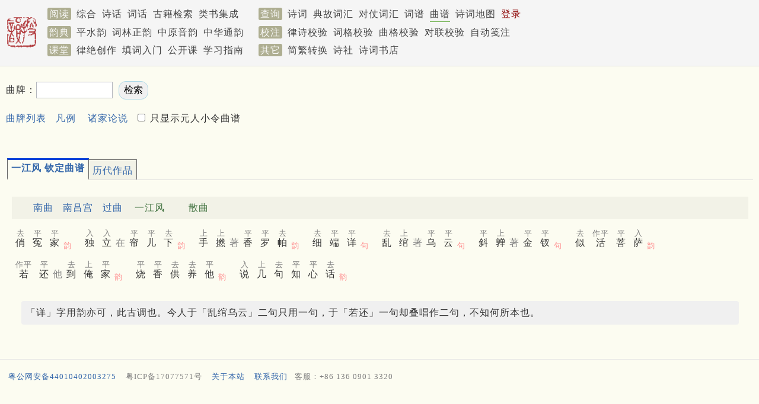

--- FILE ---
content_type: text/html; charset=utf-8
request_url: https://sou-yun.cn/QueryQuTune.aspx?id=633
body_size: 21657
content:


<!DOCTYPE html>

<html xmlns="http://www.w3.org/1999/xhtml">
<head><meta http-equiv="Cache-Control" content="no-transform" /><meta name="keywords" content="曲牌大全,曲牌格式大全,元人小令格律,御定曲谱" /><meta http-equiv="X-UA-Compatible" content="IE=10;IE=11" /><meta name="viewport" content="width=device-width,initial-scale=1.0" /><title>
	曲谱
</title><link rel="stylesheet" type="text/css" href="pa28.css" />
    <script type="text/javascript" src="js/tabpane.js"></script>
    <script src="https://apps.bdimg.com/libs/jquery/1.7.1/jquery.min.js" type="text/javascript"></script>
    <script type="text/javascript" src="/Scripts/lib.36.js"></script>
    <script type="text/javascript">
        var isMobile = false;

        function pageLoad(index) {
            if (index == -1) {
                var items = document.getElementsByTagName("div");
                for (var i = 0; i < items.length; i++) {
                    if (items[i].id.indexOf("comment_") == 0) {
                        DisplayComment(items[i].id.substr(8));
                    }
                }

                for (var i = 0; i < items.length; i++) {
                    if (items[i].id.indexOf("item_") == 0) {
                        var index = items[i].id.substr(5);
                        DisplayItem(index);
                        break;
                    }
                }
            }
            else {
                DisplayItem(index);
            }
        }
        function DisplayComment(index) {
            var item = document.getElementById("comment_" + index);
            var image = document.getElementById("comment_icon_" + index);
            if (item.style.display == "none") {
                item.style.display = "";
                image.src = "images/opened.png";
            }
            else {
                item.style.display = "none";
                image.src = "images/closed.png";
            }
        }
        function DisplayItem(index) {
            var prefix = "item_";
            var items = document.getElementsByTagName("div");
            for (var i = 0; i < items.length; i++) {
                if (items[i].id.indexOf(prefix) == 0) {
                    if (index == items[i].id.substr(prefix.length)) {
                        items[i].style.display = "";
                        var top = $(document).scrollTop();
                        if (ResultArea.offsetTop + 35 < top) {
                            $(document).scrollTop(ResultArea.offsetTop + 35);
                        }
                    }
                    else {
                        items[i].style.display = "none";
                    }
                }
            }
        }

        function Go() {
            var tnl = document.getElementById("TuneNameList");
            if (tnl.selectedIndex > 0) {
                var tn = document.getElementById("TuneName");
                tn.value = tnl.options[tnl.selectedIndex].value;
                var form = document.getElementById("QueryForm");
                form.submit();
            }
        }
        function DisplayWord(index) {
            var url = "Query.aspx?type=word&id=" + index;
            window.open(url, '', '');
        }

        function DisplayTuneList() {
            if ($("#SelectTgzBox").prop("checked")) {
                $(".quTuneLabel").hide();
                $("[hasTgz='true']").show();
            } else {
                $(".quTuneLabel").show();
            }
        }

        function getCookie(name) {
            var value = "; " + document.cookie;
            var parts = value.split("; " + name + "=");
            if (parts.length == 2) return parts.pop().split(";").shift();
        }

        function DisplayMatchedTune(tuneId, formatIndex, start, length) {
            if (window.location.host.match(/localhost/)) {
                SetApiHome("http://localhost:59720/api/");
            }
            var url = apiHome + "CiTune?id=" + tuneId + "&formatIndex=" + formatIndex + "&highlightTuneStart=" + start + "&hightlightTuneLength=" + length + "&isMobile=" + isMobile;
            var panel = "tune_" + tuneId + "_" + formatIndex;
            $('#' + panel + "_comment").show();
            ShowInlineNote(0, panel, function (commentPanel) {

                QueryWithoutCacheSupport(url, commentPanel, function (data, commentPanel) {
                    $('#' + commentPanel).html(data.Html);
                    AddCloseLink(commentPanel);
                });
            });
        }

        $(document).ready(function () {

            if (getCookie("ShowOnlyTgz")) {
                var ShowOnlyTgz = getCookie("ShowOnlyTgz");
                $("#SelectTgzBox").prop("checked", ShowOnlyTgz == 'true');
            }

            $("#SelectTgzBox").click(function () {
                var name = "ShowOnlyTgz";
                var value = $("#SelectTgzBox").prop("checked");
                var exdate = new Date();
                exdate.setDate(exdate.getDate() + 10);
                document.cookie = name + "=" + escape(value) + ";expires=" + exdate.toGMTString();
            });

            DisplayTuneList();
        });
    </script>
</head>
<body class="grey">
    


<div class="bar" style="min-height: 6.2em; padding-top: 0.5em;">
	
    <div id="Menu1_Bar" class="wrapper" style="position: relative; line-height: 1.9em;">
		
        <a href="/index.aspx">
            <img src='/images/publish.png' class="sLogoImg" style="border: 0px; float: left; padding: 1.2rem 1rem 1rem 0;" /></a>
        <span class='mLabel navLink'>阅读</span>
        <a id="Menu1_HyperLink3" class="navLink" href="/PoemIndex.aspx">综合</a>
        <a id="Menu1_PoemComment" class="navLink" href="/PoemComment.aspx">诗话</a>
        <a id="Menu1_CiComment" class="navLink" href="/CiComment.aspx">词话</a>
        <a id="Menu1_eBookLink" class="navLink" href="https://cnkgraph.com/Book" target="_blank">古籍检索</a>
        <a id="Menu1_YjlhLink" class="navLink" href="https://cnkgraph.com/Category" target="_blank">类书集成</a>
        <span class='mLabel navLink' style="margin-left: 1.5rem;">查询</span>
        <a id="Menu1_PoemLink" class="navLink" href="/QueryPoem.aspx">诗词</a>
        <a id="Menu1_AllusionLink" class="navLink" href="/AllusionsIndex.aspx?sort=People">典故词汇</a>
        <a id="Menu1_HyperLink1" class="navLink" href="/QueryCoupletWord.aspx">对仗词汇</a>
        <a id="Menu1_CiTuneLink" class="navLink" href="/QueryCiTune.aspx">词谱</a>
        <a id="Menu1_QuTuneLink" class="curNavLink navLink" href="/QueryQuTune.aspx">曲谱</a>
        <a id="Menu1_PoemGeoLink" class="navLink" href="/PoemGeo.aspx">诗词地图</a>
        <a id="Menu1_LoginLink" class="navLink" href="/login.aspx" style="color:DarkRed;">登录</a>
        
        
        <br />
        <span class='mLabel navLink'>韵典</span>
        <a id="Menu1_RhymeDictLink" class="navLink" href="/QR.aspx">平水韵</a>
        <a id="Menu1_CiRhymeLink" class="navLink" href="/QR.aspx?ci=*">词林正韵</a>
        <a id="Menu1_ZYQRLink" class="navLink" href="/zyqr.aspx">中原音韵</a>
        <a id="Menu1_TongYunLink" class="navLink" href="/mqr.aspx">中华通韵</a>
        <span class='mLabel navLink' style="margin-left: 1rem;">校注</span>
        <a id="Menu1_PoemValidationLink" class="navLink" href="/AnalyzePoem.aspx">律诗校验</a>
        <a id="Menu1_CiValidationLink" class="navLink" href="/AnalyzeCi.aspx">词格校验</a>
        <a id="Menu1_QuValidationLink" class="navLink" href="/AnalyzeQu.aspx">曲格校验</a>
        <a id="Menu1_CoupletValidationLink" class="navLink" href="AnalyzeCouplet.aspx">对联校验</a>
        <a id="Menu1_LabelingLink" class="navLink" href="/Labeling.aspx">自动笺注</a>
        <br />
        <span class='mLabel navLink'>课堂</span>
        <a id="Menu1_LuCourse" class="navLink" href="/CourseIndex.aspx?type=律绝">律绝创作</a>
        <a id="Menu1_CiCourse" class="navLink" href="/CourseIndex.aspx?type=填词">填词入门</a>
        <a id="Menu1_FocuseCourse" class="navLink" href="/CourseIndex.aspx?type=公开课">公开课</a>
        <a id="Menu1_HyperLink2" class="navLink" href="/CourseIndex.aspx?type=近体诗">学习指南</a>
        <span class='mLabel navLink' style="margin-left: 1rem;">其它</span>
        <a id="Menu1_STConvertLink" class="navLink" href="/STConvert.aspx">简繁转换</a>
        <a id="Menu1_PoetGroupLink4" class="navLink" href="/PoetGroup.aspx">诗社</a>
        <a id="Menu1_BookStoreLink" class="navLink" href="https://weidian.com/?userid=332208122" target="_blank">诗词书店</a>
        
    
	</div>

</div>

<script>
    function Logout() {
        document.cookie = "jt=;Max-age=-99999";
        localStorage.removeItem('works');
        location.href = '/';
    }
</script>
<!-- Global site tag (gtag.js) - Google Analytics -->
<script async src="https://www.googletagmanager.com/gtag/js?id=G-THLRK7E3FF"></script>
<script>
    window.dataLayer = window.dataLayer || [];
    function gtag() { dataLayer.push(arguments); }
    gtag('js', new Date());

    gtag('config', 'G-THLRK7E3FF');
</script>

    <div class='' id="headPanel">
        <div class='wrapper' style=''>
            <div style='line-height: 2em; margin: 1.5em 0 1em 0;display:flex;justify-content:space-between;'>
                <form name="QueryForm" method="post" action="QueryQuTune.aspx" id="QueryForm" style="min-width:350px;">
<div>
<input type="hidden" name="__VIEWSTATE" id="__VIEWSTATE" value="/wEPDwUJMTExNTc4NDQ1ZGT3XmylzncawsCwR1p6m1DTSqL0RNvnbmYXbehXU/72fQ==" />
</div>

<div>

	<input type="hidden" name="__VIEWSTATEGENERATOR" id="__VIEWSTATEGENERATOR" value="6860C8B3" />
</div>
                    <label for="TuneName">曲牌：</label><input name="TuneName" type="text" maxlength="40" id="TuneName" size="12" style="margin-right: 0.3em;" />
                    <input type="submit" name="QueryButton" value=" 检索 " id="QueryButton" style="border-color: lightblue; background-color: #F0F0F0; border-radius: 12px; padding: 4px;" />
                    <div style="margin-top: 1rem;"><a href="QueryQuTune.aspx" style="margin-right: 1rem;">曲牌列表</a><a href="QueryQuTune.aspx?ii=0" style="margin-right: 1rem;">凡例</a><a href="QueryQuTune.aspx?ii=1" class="expand">诸家论说</a><input id="SelectTgzBox" type="checkbox" onchange="DisplayTuneList()" /><label for="SelectTgzBox"> 只显示元人小令曲谱</label></div>
                </form>
                <div style="width:720px;max-height:100px;">
	<div>
		
    
    <div>
			
        <script async src="https://pagead2.googlesyndication.com/pagead/js/adsbygoogle.js"></script>
<!-- 曲谱广告位（电脑） -->
<ins class="adsbygoogle"
     style="display:inline-block;width:728px;height:90px"
     data-ad-client="ca-pub-0414285907866387"
     data-ad-slot="8527311762"></ins>
<script>
     (adsbygoogle = window.adsbygoogle || []).push({});
</script>
    
		</div>

	</div>

</div>
            </div>
        </div>
    </div>
    <div class=''>
        <div class='wrapper' style="padding: 1rem 0 2rem 0;">
            
            
            <div id="ResultArea" style="margin-left: 2px;"><div class='tab-pane'><div class='tab-page'><span class='tab'>一江风 钦定曲谱</span><div class='poemTitle' style='margin: 1rem 0;'><a class='expand' href='/QueryQuTune.aspx#南曲'>南曲</a><a class='expand' href='/QueryQuTune.aspx#南曲南吕宫'>南吕宫</a><a class='expand' href='/QueryQuTune.aspx#南曲南吕宫过曲'>过曲</a><span class='quTuneName'>一江风</span><span class='quTuneAuthor' style='margin-left: 2rem;'>散曲</span></div><div class='quTuneFormat'><div class='inline'><ruby>俏<rt>去</rt></ruby><ruby>冤<rt>平</rt></ruby><ruby>家<rt>平</rt></ruby><sub class='tunePause'><span class='rhythm'>韵</span></sub></div><div class='inline'><ruby>独<rt>入</rt></ruby><ruby>立<rt>入</rt></ruby><span class='quAid'>在</span><ruby>帘<rt>平</rt></ruby><ruby>儿<rt>平</rt></ruby><ruby>下<rt>去</rt></ruby><sub class='tunePause'><span class='rhythm'>韵</span></sub></div><div class='inline'><ruby>手<rt>上</rt></ruby><ruby>撚<rt>上</rt></ruby><span class='quAid'>著</span><ruby>香<rt>平</rt></ruby><ruby>罗<rt>平</rt></ruby><ruby>帕<rt>去</rt></ruby><sub class='tunePause'><span class='rhythm'>韵</span></sub></div><div class='inline'><ruby>细<rt>去</rt></ruby><ruby>端<rt>平</rt></ruby><ruby>详<rt>平</rt></ruby><sub class='tunePause'><span class='rhythm'>句</span></sub></div><div class='inline'><ruby>乱<rt>去</rt></ruby><ruby>绾<rt>上</rt></ruby><span class='quAid'>著</span><ruby>乌<rt>平</rt></ruby><ruby>云<rt>平</rt></ruby><sub class='tunePause'><span class='rhythm'>句</span></sub></div><div class='inline'><ruby>斜<rt>平</rt></ruby><ruby>亸<rt>上</rt></ruby><span class='quAid'>著</span><ruby>金<rt>平</rt></ruby><ruby>钗<rt>平</rt></ruby><sub class='tunePause'><span class='rhythm'>句</span></sub></div><div class='inline'><ruby>似<rt>去</rt></ruby><ruby>活<rt>作平</rt></ruby><ruby>菩<rt>平</rt></ruby><ruby>萨<rt>入</rt></ruby><sub class='tunePause'><span class='rhythm'>韵</span></sub></div><div class='inline'><ruby>若<rt>作平</rt></ruby><ruby>还<rt>平</rt></ruby><span class='quAid'>他</span><ruby>到<rt>去</rt></ruby><ruby>俺<rt>上</rt></ruby><ruby>家<rt>平</rt></ruby><sub class='tunePause'><span class='rhythm'>韵</span></sub></div><div class='inline'><ruby>烧<rt>平</rt></ruby><ruby>香<rt>平</rt></ruby><ruby>供<rt>去</rt></ruby><ruby>养<rt>去</rt></ruby><ruby>他<rt>平</rt></ruby><sub class='tunePause'><span class='rhythm'>韵</span></sub></div><div class='inline'><ruby>说<rt>入</rt></ruby><ruby>几<rt>上</rt></ruby><ruby>句<rt>去</rt></ruby><ruby>知<rt>平</rt></ruby><ruby>心<rt>平</rt></ruby><ruby>话<rt>去</rt></ruby><sub class='tunePause'><span class='rhythm'>韵</span></sub></div><div class='inline'></div></div><div class='poemComment'>「详」字用韵亦可，此古调也。今人于「乱绾乌云」二句只用一句，于「若还」一句却叠唱作二句，不知何所本也。</div></div><div class='tab-page'><span class='tab'>历代作品</span><table width='100%' border='0' cellspacing='0' cellpadding='3px'><tr><td width='200px' align='left' valign='top'><div class='list1'>共104，分4页显示&nbsp; <select style='border: 1px solid lightgray; font-size: small; margin: 0 0.5rem;' onchange='javascript: GoToPageWithPrefix("/QueryQuTune.aspx?id=633")'><option value='0' selected>1</option><option value='1'>2</option><option value='2'>3</option><option value='3'>4</option></select><a href='/QueryQuTune.aspx?id=633&page=1'>&nbsp;2</a> <a href='/QueryQuTune.aspx?id=633&page=2'>&nbsp;3</a> <a href='/QueryQuTune.aspx?id=633&page=3'>&nbsp;4</a> <a href='/QueryQuTune.aspx?id=633&page=1'>下一页</a><br/><div class='label1'>元</div><a href='javascript: DisplayItem(942808);'>佚名</a> <span class='small'>四首</span><br /><div class='label1'>明</div><a href='javascript: DisplayItem(945619);'>朱权</a><span style='color: gray; font-size: x-small;'> 1378 - 1448</span> <span class='small'>三首</span><br /><a href='javascript: DisplayItem(945007);'>徐霖</a><span style='color: gray; font-size: x-small;'> 1462 - 1538</span> <span class='small'>一首</span><br /><a href='javascript: DisplayItem(937585);'>陆采</a><span style='color: gray; font-size: x-small;'> 1497 - 1537</span> <span class='small'>三首</span><br /><a href='javascript: DisplayItem(946061);'>单本</a> <span class='small'>三首</span><br /><a href='javascript: DisplayItem(951411);'>散曲</a> <span class='small'>一首</span><br /><a href='javascript: DisplayItem(942107);'>孙梅锡</a> <span class='small'>一首</span><br /><a href='javascript: DisplayItem(948110);'>无心子</a> <span class='small'>二首</span><br /><a href='javascript: DisplayItem(949541);'>张景</a> <span class='small'>五首</span><br /><a href='javascript: DisplayItem(936427);'>佚名</a> <span class='small'>八首</span><br /></div></td><td align='left' valign='top'><div id='item_942808'><div id='poem_942808' class='_poem'><div id='poem_title_942808' class='poemTitle showDetail'><a href='/Query.aspx?type=poem1&id=942808' class='poemCommentLink' target='_blank'>一江风</a><span class='poemAuthor'><span class='inlineComment1'> 元 · </span><a href='javascript: ShowPoemAuthorProfile(0, "元", "佚名", "poem_title_942808")'>佚名</a></span><br /><div class='titleIndent'></div></div><div id='poem_title_942808_comment'></div><div class='poemContent' id='poem_content_942808'><div class='poemSentence' id='poem_sentence_0_942808'><span class='inlineComment4'>生：</span>你是个妇人家。<div id='poem_sentence_0_942808_comment'></div></div><div class='poemSentence' id='poem_sentence_1_942808'>说这般输机话。<div id='poem_sentence_1_942808_comment'></div></div><div class='poemSentence' id='poem_sentence_2_942808'>神鬼偏不怕。<div id='poem_sentence_2_942808_comment'></div></div><div class='poemSentence' id='poem_sentence_3_942808'>我为人顶着天地神明。<div id='poem_sentence_3_942808_comment'></div></div><div class='poemSentence' id='poem_sentence_4_942808'>生长在三光下。<div id='poem_sentence_4_942808_comment'></div></div><div class='poemSentence' id='poem_sentence_5_942808'>平生不信邪。<div id='poem_sentence_5_942808_comment'></div></div><div class='poemSentence' id='poem_sentence_6_942808'>平生不信邪。<div id='poem_sentence_6_942808_comment'></div></div><div class='poemSentence' id='poem_sentence_7_942808'>心正可去也。<div id='poem_sentence_7_942808_comment'></div></div><div class='poemSentence' id='poem_sentence_8_942808'>总然有鬼吾不怕。</div><div id='poem_sentence_8_942808_comment'></div></div></div><div id='poem_942809' class='_poem'><div id='poem_title_942809' class='poemTitle showDetail'><a href='/Query.aspx?type=poem1&id=942809' class='poemCommentLink' target='_blank'>一江风</a><span class='poemAuthor'><span class='inlineComment1'> 元 · </span><a href='javascript: ShowPoemAuthorProfile(0, "元", "佚名", "poem_title_942809")'>佚名</a></span><br /><div class='titleIndent'></div></div><div id='poem_title_942809_comment'></div><div class='poemContent' id='poem_content_942809'><div class='poemSentence' id='poem_sentence_0_942809'><span class='inlineComment4'>旦：</span>你后生家。说这般过头话。<div id='poem_sentence_0_942809_comment'></div></div><div class='poemSentence' id='poem_sentence_1_942809'>神鬼谁不怕。怕你五行乖<span class='inlineComment4'>官人。奴家有个古人。比与你听。</span>。<div id='poem_sentence_1_942809_comment'></div></div><div class='poemSentence' id='poem_sentence_2_942809'>不记得梅岭陈辛季宝遇着金神。此事无虚诈。<div id='poem_sentence_2_942809_comment'></div></div><div class='poemSentence' id='poem_sentence_3_942809'>我哥哥使计策。我哥哥使计策。<div id='poem_sentence_3_942809_comment'></div></div><div class='poemSentence' id='poem_sentence_4_942809'>奴家苦恨他。怕你死在黄泉下。<div id='poem_sentence_4_942809_comment'></div></div><div class='poemSentence' id='poem_sentence_5_942809'></div><div id='poem_sentence_5_942809_comment'></div></div></div><div id='poem_942882' class='_poem'><div id='poem_title_942882' class='poemTitle showDetail'><a href='/Query.aspx?type=poem1&id=942882' class='poemCommentLink' target='_blank'>一江风</a><span class='poemAuthor'><span class='inlineComment1'> 元 · </span><a href='javascript: ShowPoemAuthorProfile(0, "元", "佚名", "poem_title_942882")'>佚名</a></span><br /><div class='titleIndent'></div></div><div id='poem_title_942882_comment'></div><div class='poemContent' id='poem_content_942882'><div class='poemSentence' id='poem_sentence_0_942882'>冻云垂。凛凛朔风起。<div id='poem_sentence_0_942882_comment'></div></div><div class='poemSentence' id='poem_sentence_1_942882'>刮体难存济。自思之。<div id='poem_sentence_1_942882_comment'></div></div><div class='poemSentence' id='poem_sentence_2_942882'>枉有一旦英雄。到此成何济。<div id='poem_sentence_2_942882_comment'></div></div><div class='poemSentence' id='poem_sentence_3_942882'>身寒肚又饥。身寒肚又饥。<div id='poem_sentence_3_942882_comment'></div></div><div class='poemSentence' id='poem_sentence_4_942882'>愁烦诉与谁。空教我滴尽英雄泪。<div id='poem_sentence_4_942882_comment'></div></div><div class='poemSentence' id='poem_sentence_5_942882'></div><div id='poem_sentence_5_942882_comment'></div></div></div><div id='poem_942883' class='_poem'><div id='poem_title_942883' class='poemTitle showDetail'><a href='/Query.aspx?type=poem1&id=942883' class='poemCommentLink' target='_blank'>一江风</a><span class='poemAuthor'><span class='inlineComment1'> 元 · </span><a href='javascript: ShowPoemAuthorProfile(0, "元", "佚名", "poem_title_942883")'>佚名</a></span><br /><div class='titleIndent'></div></div><div id='poem_title_942883_comment'></div><div class='poemContent' id='poem_content_942883'><div class='poemSentence' id='poem_sentence_0_942883'>告神祗。神圣听咨启。<div id='poem_sentence_0_942883_comment'></div></div><div class='poemSentence' id='poem_sentence_1_942883'>可怜三日无粮米。泪偷垂。<div id='poem_sentence_1_942883_comment'></div></div><div class='poemSentence' id='poem_sentence_2_942883'>只得撮土为香。拜告天和地<span class='inlineComment4'>神圣。别人赌钱。十赌九赢。偏我智远呵。</span>。<div id='poem_sentence_2_942883_comment'></div></div><div class='poemSentence' id='poem_sentence_3_942883'>蒲牌买快时。蒲牌买快时。<div id='poem_sentence_3_942883_comment'></div></div><div class='poemSentence' id='poem_sentence_4_942883'>十番九遍输。望神圣与我空中庇。<div id='poem_sentence_4_942883_comment'></div></div><div class='poemSentence' id='poem_sentence_5_942883'></div><div id='poem_sentence_5_942883_comment'></div></div></div></div><div id='item_945619'><div id='poem_945619' class='_poem'><div id='poem_title_945619' class='poemTitle showDetail'><a href='/Query.aspx?type=poem1&id=945619' class='poemCommentLink' target='_blank'>一江风</a><span class='poemAuthor'><span class='inlineComment1'> 明 · </span><a href='javascript: ShowPoemAuthorProfile(47073, "明", "朱权", "poem_title_945619")'>朱权</a></span><br /><div class='titleIndent'></div></div><div id='poem_title_945619_comment'></div><div class='poemContent' id='poem_content_945619'><div class='poemSentence' id='poem_sentence_0_945619'>绣房中。<div id='poem_sentence_0_945619_comment'></div></div><div class='poemSentence' id='poem_sentence_1_945619'>袅袅香烟喷。<div id='poem_sentence_1_945619_comment'></div></div><div class='poemSentence' id='poem_sentence_2_945619'>剪剪轻风送。<div id='poem_sentence_2_945619_comment'></div></div><div class='poemSentence' id='poem_sentence_3_945619'>但晨昏问寝高堂。<div id='poem_sentence_3_945619_comment'></div></div><div class='poemSentence' id='poem_sentence_4_945619'>须把椿萱奉。<div id='poem_sentence_4_945619_comment'></div></div><div class='poemSentence' id='poem_sentence_5_945619'>忙梳早整容。<div id='poem_sentence_5_945619_comment'></div></div><div class='poemSentence' id='poem_sentence_6_945619'>忙梳早整容。<div id='poem_sentence_6_945619_comment'></div></div><div class='poemSentence' id='poem_sentence_7_945619'>惟勤针指功。<div id='poem_sentence_7_945619_comment'></div></div><div class='poemSentence' id='poem_sentence_8_945619'>怕窗外花影日移动。</div><div id='poem_sentence_8_945619_comment'></div></div></div><div id='poem_945620' class='_poem'><div id='poem_title_945620' class='poemTitle showDetail'><a href='/Query.aspx?type=poem1&id=945620' class='poemCommentLink' target='_blank'>一江风</a><span class='poemAuthor'><span class='inlineComment1'> 明 · </span><a href='javascript: ShowPoemAuthorProfile(47073, "明", "朱权", "poem_title_945620")'>朱权</a></span><br /><div class='titleIndent'></div></div><div id='poem_title_945620_comment'></div><div class='poemContent' id='poem_content_945620'><div class='poemSentence' id='poem_sentence_0_945620'>听鹊鸦。<div id='poem_sentence_0_945620_comment'></div></div><div class='poemSentence' id='poem_sentence_1_945620'>噪得我心惊怕。<div id='poem_sentence_1_945620_comment'></div></div><div class='poemSentence' id='poem_sentence_2_945620'>有甚吉凶话。<div id='poem_sentence_2_945620_comment'></div></div><div class='poemSentence' id='poem_sentence_3_945620'>念奴家不出闺门。<div id='poem_sentence_3_945620_comment'></div></div><div class='poemSentence' id='poem_sentence_4_945620'>莫把情怀挂。<div id='poem_sentence_4_945620_comment'></div></div><div class='poemSentence' id='poem_sentence_5_945620'>依然绣几朵花。<div id='poem_sentence_5_945620_comment'></div></div><div class='poemSentence' id='poem_sentence_6_945620'>依然绣几朵花。<div id='poem_sentence_6_945620_comment'></div></div><div class='poemSentence' id='poem_sentence_7_945620'>天生怎比他。<div id='poem_sentence_7_945620_comment'></div></div><div class='poemSentence' id='poem_sentence_8_945620'>再绣出蔷薇架。</div><div id='poem_sentence_8_945620_comment'></div></div></div><div id='poem_945851' class='_poem'><div id='poem_title_945851' class='poemTitle showDetail'><a href='/Query.aspx?type=poem1&id=945851' class='poemCommentLink' target='_blank'>一江风</a><span class='poemAuthor'><span class='inlineComment1'> 明 · </span><a href='javascript: ShowPoemAuthorProfile(47073, "明", "朱权", "poem_title_945851")'>朱权</a></span><br /><div class='titleIndent'></div></div><div id='poem_title_945851_comment'></div><div class='poemContent' id='poem_content_945851'><div class='poemSentence' id='poem_sentence_0_945851'>见荆钗不由我不心惊骇。是我母亲头上曾插戴。<div id='poem_sentence_0_945851_comment'></div></div><div class='poemSentence' id='poem_sentence_1_945851'>这是那得来。教我揵耳揉腮。<div id='poem_sentence_1_945851_comment'></div></div><div class='poemSentence' id='poem_sentence_2_945851'>欲问犹恐言相碍。心中展转猜。<div id='poem_sentence_2_945851_comment'></div></div><div class='poemSentence' id='poem_sentence_3_945851'>元是我家旧聘财<span class='inlineComment4'>天那。</span>。这是物在人何在。<div id='poem_sentence_3_945851_comment'></div></div><div class='poemSentence' id='poem_sentence_4_945851'></div><div id='poem_sentence_4_945851_comment'></div></div></div></div><div id='item_945007'><div id='poem_945007' class='_poem'><div id='poem_title_945007' class='poemTitle showDetail'><a href='/Query.aspx?type=poem1&id=945007' class='poemCommentLink' target='_blank'>一江风</a><span class='poemAuthor'><span class='inlineComment1'> 明 · </span><a href='javascript: ShowPoemAuthorProfile(46294, "明", "徐霖", "poem_title_945007")'>徐霖</a></span><br /><div class='titleIndent'></div></div><div id='poem_title_945007_comment'></div><div class='poemContent' id='poem_content_945007'><div class='poemSentence' id='poem_sentence_0_945007'><span class='inlineComment4'>旦上：</span>雪儿飘。<div id='poem_sentence_0_945007_comment'></div></div><div class='poemSentence' id='poem_sentence_1_945007'>四野彤云罩。<div id='poem_sentence_1_945007_comment'></div></div><div class='poemSentence' id='poem_sentence_2_945007'>万径人踪杳。<div id='poem_sentence_2_945007_comment'></div></div><div class='poemSentence' id='poem_sentence_3_945007'>想多才流落何方<span class='inlineComment4'>天那。</span>。<div id='poem_sentence_3_945007_comment'></div></div><div class='poemSentence' id='poem_sentence_4_945007'>应做穷途莩。<div id='poem_sentence_4_945007_comment'></div></div><div class='poemSentence' id='poem_sentence_5_945007'>恩情一旦抛。<div id='poem_sentence_5_945007_comment'></div></div><div class='poemSentence' id='poem_sentence_6_945007'>恩情一旦抛。<div id='poem_sentence_6_945007_comment'></div></div><div class='poemSentence' id='poem_sentence_7_945007'>鳞鸿万里遥。<div id='poem_sentence_7_945007_comment'></div></div><div class='poemSentence' id='poem_sentence_8_945007'>细思量似把心肠绞。</div><div id='poem_sentence_8_945007_comment'></div></div></div></div><div id='item_937585'><div id='poem_937585' class='_poem'><div id='poem_title_937585' class='poemTitle showDetail'><a href='/Query.aspx?type=poem1&id=937585' class='poemCommentLink' target='_blank'>一江风</a><span class='poemAuthor'><span class='inlineComment1'> 明 · </span><a href='javascript: ShowPoemAuthorProfile(50925, "明", "陆采", "poem_title_937585")'>陆采</a></span><br /><div class='titleIndent'></div></div><div id='poem_title_937585_comment'></div><div class='poemContent' id='poem_content_937585'><div class='poemSentence' id='poem_sentence_0_937585'>盻家乡阻隔同霄壤。忽尔生惆怅。<div id='poem_sentence_0_937585_comment'></div></div><div class='poemSentence' id='poem_sentence_1_937585'>看当今世事纷更。总是尘中幻。<div id='poem_sentence_1_937585_comment'></div></div><div class='poemSentence' id='poem_sentence_2_937585'>有女在他行。他行。<div id='poem_sentence_2_937585_comment'></div></div><div class='poemSentence' id='poem_sentence_3_937585'>那知我短长。论防老自觖终身望。<div id='poem_sentence_3_937585_comment'></div></div><div class='poemSentence' id='poem_sentence_4_937585'></div><div id='poem_sentence_4_937585_comment'></div></div></div><div id='poem_937587' class='_poem'><div id='poem_title_937587' class='poemTitle showDetail'><a href='/Query.aspx?type=poem1&id=937587' class='poemCommentLink' target='_blank'>一江风</a><span class='poemAuthor'><span class='inlineComment1'> 明 · </span><a href='javascript: ShowPoemAuthorProfile(50925, "明", "陆采", "poem_title_937587")'>陆采</a></span><br /><div class='titleIndent'></div></div><div id='poem_title_937587_comment'></div><div class='poemContent' id='poem_content_937587'><div class='poemSentence' id='poem_sentence_0_937587'><span class='inlineComment4'>贴：我</span>九回肠。<div id='poem_sentence_0_937587_comment'></div></div><div class='poemSentence' id='poem_sentence_1_937587'>亲老难厮放。<div id='poem_sentence_1_937587_comment'></div></div><div class='poemSentence' id='poem_sentence_2_937587'>邈矣疏音响。<div id='poem_sentence_2_937587_comment'></div></div><div class='poemSentence' id='poem_sentence_3_937587'>喜今朝得睹慈颜。<div id='poem_sentence_3_937587_comment'></div></div><div class='poemSentence' id='poem_sentence_4_937587'>蔗境安无恙。<div id='poem_sentence_4_937587_comment'></div></div><div class='poemSentence' id='poem_sentence_5_937587'>奴恨不儿郎。<div id='poem_sentence_5_937587_comment'></div></div><div class='poemSentence' id='poem_sentence_6_937587'>儿郎。<div id='poem_sentence_6_937587_comment'></div></div><div class='poemSentence' id='poem_sentence_7_937587'>承欢没久长。<div id='poem_sentence_7_937587_comment'></div></div><div class='poemSentence' id='poem_sentence_8_937587'>供甘旨暂时得相偎傍。</div><div id='poem_sentence_8_937587_comment'></div></div></div><div id='poem_938063' class='_poem'><div id='poem_title_938063' class='poemTitle showDetail'><a href='/Query.aspx?type=poem1&id=938063' class='poemCommentLink' target='_blank'>一江风</a><span class='poemAuthor'><span class='inlineComment1'> 明 · </span><a href='javascript: ShowPoemAuthorProfile(50925, "明", "陆采", "poem_title_938063")'>陆采</a></span><br /><div class='titleIndent'></div></div><div id='poem_title_938063_comment'></div><div class='poemContent' id='poem_content_938063'><div class='poemSentence' id='poem_sentence_0_938063'><span class='inlineComment4'>外：</span>论平生一点忠心在。<div id='poem_sentence_0_938063_comment'></div></div><div class='poemSentence' id='poem_sentence_1_938063'>决不将身污。<div id='poem_sentence_1_938063_comment'></div></div><div class='poemSentence' id='poem_sentence_2_938063'>谢神明委曲周全。<div id='poem_sentence_2_938063_comment'></div></div><div class='poemSentence' id='poem_sentence_3_938063'>得脱了狂徒祸。<div id='poem_sentence_3_938063_comment'></div></div><div class='poemSentence' id='poem_sentence_4_938063'>多少遇兵戈。<div id='poem_sentence_4_938063_comment'></div></div><div class='poemSentence' id='poem_sentence_5_938063'>人离与家破。<div id='poem_sentence_5_938063_comment'></div></div><div class='poemSentence' id='poem_sentence_6_938063'><span class='inlineComment4'>合</span>怎得似百口还如故。</div><div id='poem_sentence_6_938063_comment'></div></div></div></div><div id='item_946061'><div id='poem_946061' class='_poem'><div id='poem_title_946061' class='poemTitle showDetail'><a href='/Query.aspx?type=poem1&id=946061' class='poemCommentLink' target='_blank'>一江风</a><span class='poemAuthor'><span class='inlineComment1'> 明 · </span><a href='javascript: ShowPoemAuthorProfile(43307, "明", "单本", "poem_title_946061")'>单本</a></span><br /><div class='titleIndent'></div></div><div id='poem_title_946061_comment'></div><div class='poemContent' id='poem_content_946061'><div class='poemSentence' id='poem_sentence_0_946061'><span class='inlineComment4'>小旦上：</span>乍绸缪。<div id='poem_sentence_0_946061_comment'></div></div><div class='poemSentence' id='poem_sentence_1_946061'>大宝刚归手。<div id='poem_sentence_1_946061_comment'></div></div><div class='poemSentence' id='poem_sentence_2_946061'>遍体如珠走。<div id='poem_sentence_2_946061_comment'></div></div><div class='poemSentence' id='poem_sentence_3_946061'>打泥丸一粒深藏。<div id='poem_sentence_3_946061_comment'></div></div><div class='poemSentence' id='poem_sentence_4_946061'>万丈毫光透。<div id='poem_sentence_4_946061_comment'></div></div><div class='poemSentence' id='poem_sentence_5_946061'>凭将造化偷。<div id='poem_sentence_5_946061_comment'></div></div><div class='poemSentence' id='poem_sentence_6_946061'>凭将造化偷。<div id='poem_sentence_6_946061_comment'></div></div><div class='poemSentence' id='poem_sentence_7_946061'>真铅还自留。<div id='poem_sentence_7_946061_comment'></div></div><div class='poemSentence' id='poem_sentence_8_946061'>霎时喜得神丹就。</div><div id='poem_sentence_8_946061_comment'></div></div></div><div id='poem_946062' class='_poem'><div id='poem_title_946062' class='poemTitle showDetail'><a href='/Query.aspx?type=poem1&id=946062' class='poemCommentLink' target='_blank'>一江风</a><span class='poemAuthor'><span class='inlineComment1'> 明 · </span><a href='javascript: ShowPoemAuthorProfile(43307, "明", "单本", "poem_title_946062")'>单本</a></span><br /><div class='titleIndent'></div></div><div id='poem_title_946062_comment'></div><div class='poemContent' id='poem_content_946062'><div class='poemSentence' id='poem_sentence_0_946062'>滞双眸。似醉非关酒<span class='inlineComment4'>伸腰介：好倦。好倦。</span>。<div id='poem_sentence_0_946062_comment'></div></div><div class='poemSentence' id='poem_sentence_1_946062'>强把精神抖<span class='inlineComment4'>小姐。你为何先起来了。小旦：见</span>。夜将阑送你<span class='inlineComment4'>到</span>书房。<div id='poem_sentence_1_946062_comment'></div></div><div class='poemSentence' id='poem_sentence_2_946062'>好去高堂候。<span class='inlineComment4'>生搂小旦坐膝上介：</span>天色尚早。<div id='poem_sentence_2_946062_comment'></div></div><div class='poemSentence' id='poem_sentence_3_946062'>再睡睡去。<span class='inlineComment4'>小旦：</span>教伊去便休。<div id='poem_sentence_3_946062_comment'></div></div><div class='poemSentence' id='poem_sentence_4_946062'><span class='inlineComment4'>生：</span>教伊坐便休<span class='inlineComment4'>生伸手摸小旦怀介小旦推开介：你</span>。绵缠越逗遛。<div id='poem_sentence_4_946062_comment'></div></div><div class='poemSentence' id='poem_sentence_5_946062'><span class='inlineComment4'>龙郎。我要你两件东西。不知肯么。生：</span>若是有。尽拿去。<div id='poem_sentence_5_946062_comment'></div></div><div class='poemSentence' id='poem_sentence_6_946062'><span class='inlineComment4'>小旦：</span>不要你别的来。<span class='inlineComment4'>近生耳边介</span>要你口儿放稳还要情儿厚。<div id='poem_sentence_6_946062_comment'></div></div><div class='poemSentence' id='poem_sentence_7_946062'></div><div id='poem_sentence_7_946062_comment'></div></div></div><div id='poem_946063' class='_poem'><div id='poem_title_946063' class='poemTitle showDetail'><a href='/Query.aspx?type=poem1&id=946063' class='poemCommentLink' target='_blank'>一江风</a><span class='poemAuthor'><span class='inlineComment1'> 明 · </span><a href='javascript: ShowPoemAuthorProfile(43307, "明", "单本", "poem_title_946063")'>单本</a></span><br /><div class='titleIndent'></div></div><div id='poem_title_946063_comment'></div><div class='poemContent' id='poem_content_946063'><div class='poemSentence' id='poem_sentence_0_946063'><span class='inlineComment4'>小旦：这是</span>月欹楼。影动池边柳<span class='inlineComment4'>生：嗳。把我吃这一惊。我</span>。<div id='poem_sentence_0_946063_comment'></div></div><div class='poemSentence' id='poem_sentence_1_946063'>只道人儿走<span class='inlineComment4'>小旦：这所在是我家卧房了。须轻走些。</span>。过窗前<span class='inlineComment4'>生小旦轻走低唱介：则索</span>悄步潜行<span class='inlineComment4'>小旦故意咳嗽介生惊掩小旦口介：我的娘。这一搭</span>。<div id='poem_sentence_1_946063_comment'></div></div><div class='poemSentence' id='poem_sentence_2_946063'>你到偏咳嗽<span class='inlineComment4'>小旦点候介：我</span>。咽喉可自由。<div id='poem_sentence_2_946063_comment'></div></div><div class='poemSentence' id='poem_sentence_3_946063'>咽喉可自由。<span class='inlineComment4'>生：</span>娘。<div id='poem_sentence_3_946063_comment'></div></div><div class='poemSentence' id='poem_sentence_4_946063'>那怕做出事来。我替你忧着。<div id='poem_sentence_4_946063_comment'></div></div><div class='poemSentence' id='poem_sentence_5_946063'><span class='inlineComment4'>小旦：</span>何须替我忧<span class='inlineComment4'>生指内介：这</span>。隔墙有耳防泄漏。<div id='poem_sentence_5_946063_comment'></div></div><div class='poemSentence' id='poem_sentence_6_946063'></div><div id='poem_sentence_6_946063_comment'></div></div></div></div><div id='item_951411'><div id='poem_951411' class='_poem'><div id='poem_title_951411' class='poemTitle showDetail'><a href='/Query.aspx?type=poem1&id=951411' class='poemCommentLink' target='_blank'>一江风</a><span class='poemAuthor'><span class='inlineComment1'> 明 · </span><a href='javascript: ShowPoemAuthorProfile(0, "明", "散曲", "poem_title_951411")'>散曲</a></span><br /><div class='titleIndent'></div></div><div id='poem_title_951411_comment'></div><div class='poemContent' id='poem_content_951411'><div class='poemSentence' id='poem_sentence_0_951411'>俏冤家。<div id='poem_sentence_0_951411_comment'></div></div><div class='poemSentence' id='poem_sentence_1_951411'>独立在帘儿下。<div id='poem_sentence_1_951411_comment'></div></div><div class='poemSentence' id='poem_sentence_2_951411'>手撚著香罗帕。<div id='poem_sentence_2_951411_comment'></div></div><div class='poemSentence' id='poem_sentence_3_951411'>细端详，乱绾著乌云，斜亸著金钗，似活菩萨。<div id='poem_sentence_3_951411_comment'></div></div><div class='poemSentence' id='poem_sentence_4_951411'>若还他到俺家。<div id='poem_sentence_4_951411_comment'></div></div><div class='poemSentence' id='poem_sentence_5_951411'>烧香供养他。<div id='poem_sentence_5_951411_comment'></div></div><div class='poemSentence' id='poem_sentence_6_951411'>说几句知心话。</div><div id='poem_sentence_6_951411_comment'></div></div></div></div><div id='item_942107'><div id='poem_942107' class='_poem'><div id='poem_title_942107' class='poemTitle showDetail'><a href='/Query.aspx?type=poem1&id=942107' class='poemCommentLink' target='_blank'>一江风</a><span class='poemAuthor'><span class='inlineComment1'> 明 · </span><a href='javascript: ShowPoemAuthorProfile(645, "明", "孙梅锡", "poem_title_942107")'>孙梅锡</a></span><br /><div class='titleIndent'></div></div><div id='poem_title_942107_comment'></div><div class='poemContent' id='poem_content_942107'><div class='poemSentence' id='poem_sentence_0_942107'><span class='inlineComment4'>生丑上：</span>喜停车已入仙郎县。政治民安堵。<div id='poem_sentence_0_942107_comment'></div></div><div class='poemSentence' id='poem_sentence_1_942107'>满城中声遍弦歌。教化如东鲁。<div id='poem_sentence_1_942107_comment'></div></div><div class='poemSentence' id='poem_sentence_2_942107'>田野草莱除。田野草莱除。<div id='poem_sentence_2_942107_comment'></div></div><div class='poemSentence' id='poem_sentence_3_942107'>公门鸟雀虚。不三年成了弹琴治。<div id='poem_sentence_3_942107_comment'></div></div><div class='poemSentence' id='poem_sentence_4_942107'></div><div id='poem_sentence_4_942107_comment'></div></div></div></div><div id='item_948110'><div id='poem_948110' class='_poem'><div id='poem_title_948110' class='poemTitle showDetail'><a href='/Query.aspx?type=poem1&id=948110' class='poemCommentLink' target='_blank'>一江风</a><span class='poemAuthor'><span class='inlineComment1'> 明 · </span><a href='javascript: ShowPoemAuthorProfile(707, "明", "无心子", "poem_title_948110")'>无心子</a></span><br /><div class='titleIndent'></div></div><div id='poem_title_948110_comment'></div><div class='poemContent' id='poem_content_948110'><div class='poemSentence' id='poem_sentence_0_948110'><span class='inlineComment4'>旦：</span>惜芳辰。荏苒韶华迅。<div id='poem_sentence_0_948110_comment'></div></div><div class='poemSentence' id='poem_sentence_1_948110'>已是清明近。好催人。<div id='poem_sentence_1_948110_comment'></div></div><div class='poemSentence' id='poem_sentence_2_948110'>只见娇鸟啼花。对景歌新韵。<div id='poem_sentence_2_948110_comment'></div></div><div class='poemSentence' id='poem_sentence_3_948110'>欲探金雀音。欲探金雀音。<div id='poem_sentence_3_948110_comment'></div></div><div class='poemSentence' id='poem_sentence_4_948110'>知他属那邻。女儿家自是言当慎。<div id='poem_sentence_4_948110_comment'></div></div><div class='poemSentence' id='poem_sentence_5_948110'></div><div id='poem_sentence_5_948110_comment'></div></div></div><div id='poem_948111' class='_poem'><div id='poem_title_948111' class='poemTitle showDetail'><a href='/Query.aspx?type=poem1&id=948111' class='poemCommentLink' target='_blank'>一江风</a><span class='poemAuthor'><span class='inlineComment1'> 明 · </span><a href='javascript: ShowPoemAuthorProfile(707, "明", "无心子", "poem_title_948111")'>无心子</a></span><br /><div class='titleIndent'></div></div><div id='poem_title_948111_comment'></div><div class='poemContent' id='poem_content_948111'><div class='poemSentence' id='poem_sentence_0_948111'><span class='inlineComment4'>外上：</span>掩重门。无可消闲闷。<div id='poem_sentence_0_948111_comment'></div></div><div class='poemSentence' id='poem_sentence_1_948111'>不语微微哂。<span class='inlineComment4'>见介：</span>女裙钗当纫金针为甚多唇吻。<div id='poem_sentence_1_948111_comment'></div></div><div class='poemSentence' id='poem_sentence_2_948111'><span class='inlineComment4'>旦：</span>孩儿荷承爹爹。将金雀一对。<div id='poem_sentence_2_948111_comment'></div></div><div class='poemSentence' id='poem_sentence_3_948111'>带往灯市。不料游人甚多。<div id='poem_sentence_3_948111_comment'></div></div><div class='poemSentence' id='poem_sentence_4_948111'>不知失落何所。方才在此埋怨丫鬟。<div id='poem_sentence_4_948111_comment'></div></div><div class='poemSentence' id='poem_sentence_5_948111'>不意爹爹听见。<span class='inlineComment4'>外：</span>我儿。<div id='poem_sentence_5_948111_comment'></div></div><div class='poemSentence' id='poem_sentence_6_948111'>我与你金雀一对。失落于灯市中了<span class='inlineComment4'>叹介：可惜可惜。</span>。<div id='poem_sentence_6_948111_comment'></div></div><div class='poemSentence' id='poem_sentence_7_948111'>无端失宝珍。无端失宝珍。<div id='poem_sentence_7_948111_comment'></div></div><div class='poemSentence' id='poem_sentence_8_948111'>令吾心似焚。痴儿为甚忘存慎。<div id='poem_sentence_8_948111_comment'></div></div><div class='poemSentence' id='poem_sentence_9_948111'></div><div id='poem_sentence_9_948111_comment'></div></div></div></div><div id='item_949541'><div id='poem_949541' class='_poem'><div id='poem_title_949541' class='poemTitle showDetail'><a href='/Query.aspx?type=poem1&id=949541' class='poemCommentLink' target='_blank'>一江风</a><span class='poemAuthor'><span class='inlineComment1'> 明 · </span><a href='javascript: ShowPoemAuthorProfile(750, "明", "张景", "poem_title_949541")'>张景</a></span><br /><div class='titleIndent'></div></div><div id='poem_title_949541_comment'></div><div class='poemContent' id='poem_content_949541'><div class='poemSentence' id='poem_sentence_0_949541'><span class='inlineComment4'>外：</span>老秋天。<div id='poem_sentence_0_949541_comment'></div></div><div class='poemSentence' id='poem_sentence_1_949541'>枫叶霜红遍。<div id='poem_sentence_1_949541_comment'></div></div><div class='poemSentence' id='poem_sentence_2_949541'>脆尽垂杨线。<div id='poem_sentence_2_949541_comment'></div></div><div class='poemSentence' id='poem_sentence_3_949541'><span class='inlineComment4'>旦：</span>睹形单苦泪连绵。<div id='poem_sentence_3_949541_comment'></div></div><div class='poemSentence' id='poem_sentence_4_949541'>界破芙蓉面。<div id='poem_sentence_4_949541_comment'></div></div><div class='poemSentence' id='poem_sentence_5_949541'>看月缺还圆。<div id='poem_sentence_5_949541_comment'></div></div><div class='poemSentence' id='poem_sentence_6_949541'>看月缺还圆。<div id='poem_sentence_6_949541_comment'></div></div><div class='poemSentence' id='poem_sentence_7_949541'>怜花色褪蔫。<div id='poem_sentence_7_949541_comment'></div></div><div class='poemSentence' id='poem_sentence_8_949541'><span class='inlineComment4'>合</span>眼前总是离人怨。</div><div id='poem_sentence_8_949541_comment'></div></div></div><div id='poem_949543' class='_poem'><div id='poem_title_949543' class='poemTitle showDetail'><a href='/Query.aspx?type=poem1&id=949543' class='poemCommentLink' target='_blank'>一江风</a><span class='poemAuthor'><span class='inlineComment1'> 明 · </span><a href='javascript: ShowPoemAuthorProfile(750, "明", "张景", "poem_title_949543")'>张景</a></span><br /><div class='titleIndent'></div></div><div id='poem_title_949543_comment'></div><div class='poemContent' id='poem_content_949543'><div class='poemSentence' id='poem_sentence_0_949543'><span class='inlineComment4'>末：</span>返家园。万里程途远。<div id='poem_sentence_0_949543_comment'></div></div><div class='poemSentence' id='poem_sentence_1_949543'>举目无亲面。盼遥天。<div id='poem_sentence_1_949543_comment'></div></div><div class='poemSentence' id='poem_sentence_2_949543'>衰柳寒蝉。气象皆愁惨<span class='inlineComment4'>我与你呵。</span>。<div id='poem_sentence_2_949543_comment'></div></div><div class='poemSentence' id='poem_sentence_3_949543'>同陷玉门关。同陷玉门关。<div id='poem_sentence_3_949543_comment'></div></div><div class='poemSentence' id='poem_sentence_4_949543'>心旌各自悬。客中送客情何限。<div id='poem_sentence_4_949543_comment'></div></div><div class='poemSentence' id='poem_sentence_5_949543'></div><div id='poem_sentence_5_949543_comment'></div></div></div><div id='poem_949544' class='_poem'><div id='poem_title_949544' class='poemTitle showDetail'><a href='/Query.aspx?type=poem1&id=949544' class='poemCommentLink' target='_blank'>一江风</a><span class='poemAuthor'><span class='inlineComment1'> 明 · </span><a href='javascript: ShowPoemAuthorProfile(750, "明", "张景", "poem_title_949544")'>张景</a></span><br /><div class='titleIndent'></div></div><div id='poem_title_949544_comment'></div><div class='poemContent' id='poem_content_949544'><div class='poemSentence' id='poem_sentence_0_949544'><span class='inlineComment4'>外旦：</span>意悬悬。深感相垂念。<div id='poem_sentence_0_949544_comment'></div></div><div class='poemSentence' id='poem_sentence_1_949544'>各别增长叹。挂行幨。<div id='poem_sentence_1_949544_comment'></div></div><div class='poemSentence' id='poem_sentence_2_949544'>蹑峤穿云。努发归心箭。<div id='poem_sentence_2_949544_comment'></div></div><div class='poemSentence' id='poem_sentence_3_949544'>指日到秦川。指日到秦川。<div id='poem_sentence_3_949544_comment'></div></div><div class='poemSentence' id='poem_sentence_4_949544'>洛阳举首看。故人千里重相见。<div id='poem_sentence_4_949544_comment'></div></div><div class='poemSentence' id='poem_sentence_5_949544'></div><div id='poem_sentence_5_949544_comment'></div></div></div><div id='poem_949640' class='_poem'><div id='poem_title_949640' class='poemTitle showDetail'><a href='/Query.aspx?type=poem1&id=949640' class='poemCommentLink' target='_blank'>一江风</a><span class='poemAuthor'><span class='inlineComment1'> 明 · </span><a href='javascript: ShowPoemAuthorProfile(750, "明", "张景", "poem_title_949640")'>张景</a></span><br /><div class='titleIndent'></div></div><div id='poem_title_949640_comment'></div><div class='poemContent' id='poem_content_949640'><div class='poemSentence' id='poem_sentence_0_949640'><span class='inlineComment4'>旦扮汲水上：</span>褪金莲。进步芳尘软。<div id='poem_sentence_0_949640_comment'></div></div><div class='poemSentence' id='poem_sentence_1_949640'>一径迢迢远。叹香肩<span class='inlineComment4'>在家时呵。</span>。<div id='poem_sentence_1_949640_comment'></div></div><div class='poemSentence' id='poem_sentence_2_949640'>翠袖笼云。担负何曾便。<div id='poem_sentence_2_949640_comment'></div></div><div class='poemSentence' id='poem_sentence_3_949640'>天降苦来缠。勤劳孰见怜。<div id='poem_sentence_3_949640_comment'></div></div><div class='poemSentence' id='poem_sentence_4_949640'>应偿孽债将谁怨<span class='inlineComment4'>薄命遭阳九。羞为女配郎。风波平地起。汲水白龙江。迢递行来。将到江口。不免趱行几步。</span>。应偿孽债将谁怨<span class='inlineComment4'>旦下</span>。<div id='poem_sentence_4_949640_comment'></div></div><div class='poemSentence' id='poem_sentence_5_949640'></div><div id='poem_sentence_5_949640_comment'></div></div></div><div id='poem_949642' class='_poem'><div id='poem_title_949642' class='poemTitle showDetail'><a href='/Query.aspx?type=poem1&id=949642' class='poemCommentLink' target='_blank'>一江风</a><span class='poemAuthor'><span class='inlineComment1'> 明 · </span><a href='javascript: ShowPoemAuthorProfile(750, "明", "张景", "poem_title_949642")'>张景</a></span><br /><div class='titleIndent'></div></div><div id='poem_title_949642_comment'></div><div class='poemContent' id='poem_content_949642'><div class='poemSentence' id='poem_sentence_0_949642'><span class='inlineComment4'>旦上：</span>晚江天。<div id='poem_sentence_0_949642_comment'></div></div><div class='poemSentence' id='poem_sentence_1_949642'>㵿白拖长练。<div id='poem_sentence_1_949642_comment'></div></div><div class='poemSentence' id='poem_sentence_2_949642'>玉碧涵秋片。<div id='poem_sentence_2_949642_comment'></div></div><div class='poemSentence' id='poem_sentence_3_949642'><span class='inlineComment4'>取水科：</span>挹流泉。<div id='poem_sentence_3_949642_comment'></div></div><div class='poemSentence' id='poem_sentence_4_949642'>彻底澄清。<div id='poem_sentence_4_949642_comment'></div></div><div class='poemSentence' id='poem_sentence_5_949642'><span class='inlineComment4'>照面科：</span>掩映芙蓉面<span class='inlineComment4'>想起</span>。<div id='poem_sentence_5_949642_comment'></div></div><div class='poemSentence' id='poem_sentence_6_949642'>心事寄云笺。<div id='poem_sentence_6_949642_comment'></div></div><div class='poemSentence' id='poem_sentence_7_949642'>相思一线悬。<div id='poem_sentence_7_949642_comment'></div></div><div class='poemSentence' id='poem_sentence_8_949642'>怀人何日重相见<span class='inlineComment4'>负水行科</span>。</div><div id='poem_sentence_8_949642_comment'></div></div></div></div><div id='item_936427'><div id='poem_936427' class='_poem'><div id='poem_title_936427' class='poemTitle showDetail'><a href='/Query.aspx?type=poem1&id=936427' class='poemCommentLink' target='_blank'>一江风</a><span class='poemAuthor'><span class='inlineComment1'> 明 · </span><a href='javascript: ShowPoemAuthorProfile(0, "明", "佚名", "poem_title_936427")'>佚名</a></span><br /><div class='titleIndent'></div></div><div id='poem_title_936427_comment'></div><div class='poemContent' id='poem_content_936427'><div class='poemSentence' id='poem_sentence_0_936427'>郁嶙峋。石磴苍苔衬。<div id='poem_sentence_0_936427_comment'></div></div><div class='poemSentence' id='poem_sentence_1_936427'>见地簇银丁嫩。步殷勤。<div id='poem_sentence_1_936427_comment'></div></div><div class='poemSentence' id='poem_sentence_2_936427'>罗袜生尘。两瓣鞋儿褪。<div id='poem_sentence_2_936427_comment'></div></div><div class='poemSentence' id='poem_sentence_3_936427'>匆匆到野村。匆匆到野村。<div id='poem_sentence_3_936427_comment'></div></div><div class='poemSentence' id='poem_sentence_4_936427'>何须频问津。料相逢剩有渔郎信。<div id='poem_sentence_4_936427_comment'></div></div><div class='poemSentence' id='poem_sentence_5_936427'></div><div id='poem_sentence_5_936427_comment'></div></div></div><div id='poem_936428' class='_poem'><div id='poem_title_936428' class='poemTitle showDetail'><a href='/Query.aspx?type=poem1&id=936428' class='poemCommentLink' target='_blank'>一江风</a><span class='poemAuthor'><span class='inlineComment1'> 明 · </span><a href='javascript: ShowPoemAuthorProfile(0, "明", "佚名", "poem_title_936428")'>佚名</a></span><br /><div class='titleIndent'></div></div><div id='poem_title_936428_comment'></div><div class='poemContent' id='poem_content_936428'><div class='poemSentence' id='poem_sentence_0_936428'>叹孤身。<div id='poem_sentence_0_936428_comment'></div></div><div class='poemSentence' id='poem_sentence_1_936428'>踪迹无凭准。<div id='poem_sentence_1_936428_comment'></div></div><div class='poemSentence' id='poem_sentence_2_936428'>似柳絮随风趁<span class='inlineComment4'>奴家丁香。被贼擒至中途。以言诱脱。争奈故园无主。旧路难投。我只得削发为尼呵。</span>。<div id='poem_sentence_2_936428_comment'></div></div><div class='poemSentence' id='poem_sentence_3_936428'>剪香云。<div id='poem_sentence_3_936428_comment'></div></div><div class='poemSentence' id='poem_sentence_4_936428'>托钵空门。<div id='poem_sentence_4_936428_comment'></div></div><div class='poemSentence' id='poem_sentence_5_936428'>目断淮宁郡。<div id='poem_sentence_5_936428_comment'></div></div><div class='poemSentence' id='poem_sentence_6_936428'><span class='inlineComment4'>小旦：</span>远远望见比丘僧到来。<div id='poem_sentence_6_936428_comment'></div></div><div class='poemSentence' id='poem_sentence_7_936428'>且自走去罢<span class='inlineComment4'>丑：前边有个道姑来了。</span>。<div id='poem_sentence_7_936428_comment'></div></div><div class='poemSentence' id='poem_sentence_8_936428'>他是蟠桃会里人。<div id='poem_sentence_8_936428_comment'></div></div><div class='poemSentence' id='poem_sentence_9_936428'>蟠桃会里人。<div id='poem_sentence_9_936428_comment'></div></div><div class='poemSentence' id='poem_sentence_10_936428'><span class='inlineComment4'>小旦：</span>是位尼僧<span class='inlineComment4'>丑：那道姑到像我家新姨模样。</span>。<div id='poem_sentence_10_936428_comment'></div></div><div class='poemSentence' id='poem_sentence_11_936428'>风流似小君。<div id='poem_sentence_11_936428_comment'></div></div><div class='poemSentence' id='poem_sentence_12_936428'>怕仲尼阳货难厮认。</div><div id='poem_sentence_12_936428_comment'></div></div></div><div id='poem_946602' class='_poem'><div id='poem_title_946602' class='poemTitle showDetail'><a href='/Query.aspx?type=poem1&id=946602' class='poemCommentLink' target='_blank'>一江风</a><span class='poemAuthor'><span class='inlineComment1'> 明 · </span><a href='javascript: ShowPoemAuthorProfile(0, "明", "佚名", "poem_title_946602")'>佚名</a></span><br /><div class='titleIndent'></div></div><div id='poem_title_946602_comment'></div><div class='poemContent' id='poem_content_946602'><div class='poemSentence' id='poem_sentence_0_946602'>受波查不为风流话<span class='inlineComment4'>只是</span>。义气难禁架。<div id='poem_sentence_0_946602_comment'></div></div><div class='poemSentence' id='poem_sentence_1_946602'><span class='inlineComment4'>奴家魏轻烟。为谈郎走了。要在奴家身上缉获。背介：</span>我怎忍去缉拿他。只是终日比较不过。<div id='poem_sentence_1_946602_comment'></div></div><div class='poemSentence' id='poem_sentence_2_946602'>思量个脱身之计。假意说他躲在南郊外林子里。<div id='poem_sentence_2_946602_comment'></div></div><div class='poemSentence' id='poem_sentence_3_946602'><span class='inlineComment4'>净：</span>娘子。我们如今往南郊外去么。<div id='poem_sentence_3_946602_comment'></div></div><div class='poemSentence' id='poem_sentence_4_946602'><span class='inlineComment4'>贴：</span>要去就去。<span class='inlineComment4'>行介：</span>谩咨嗟。<div id='poem_sentence_4_946602_comment'></div></div><div class='poemSentence' id='poem_sentence_5_946602'>大索争差<span class='inlineComment4'>到</span>。着处将奴押。<div id='poem_sentence_5_946602_comment'></div></div><div class='poemSentence' id='poem_sentence_6_946602'><span class='inlineComment4'>背介：</span>纵然见了他。纵然见了他。<div id='poem_sentence_6_946602_comment'></div></div><div class='poemSentence' id='poem_sentence_7_946602'>忍将去路遮<span class='inlineComment4'>转介：谩说道</span>。祸延邻木多惊讶。<div id='poem_sentence_7_946602_comment'></div></div><div class='poemSentence' id='poem_sentence_8_946602'></div><div id='poem_sentence_8_946602_comment'></div></div></div><div id='poem_949165' class='_poem'><div id='poem_title_949165' class='poemTitle showDetail'><a href='/Query.aspx?type=poem1&id=949165' class='poemCommentLink' target='_blank'>一江风</a><span class='poemAuthor'><span class='inlineComment1'> 明 · </span><a href='javascript: ShowPoemAuthorProfile(0, "明", "佚名", "poem_title_949165")'>佚名</a></span><br /><div class='titleIndent'></div></div><div id='poem_title_949165_comment'></div><div class='poemContent' id='poem_content_949165'><div class='poemSentence' id='poem_sentence_0_949165'><span class='inlineComment4'>旦：</span>对苍天谩诉心头怨。恨落风尘贱。<div id='poem_sentence_0_949165_comment'></div></div><div class='poemSentence' id='poem_sentence_1_949165'>宝炉烟飞上青云。直透灵霄殿。<div id='poem_sentence_1_949165_comment'></div></div><div class='poemSentence' id='poem_sentence_2_949165'>望嫦娥鉴此言。望嫦娥鉴此言。<div id='poem_sentence_2_949165_comment'></div></div><div class='poemSentence' id='poem_sentence_3_949165'>愿相逢美少年。把红丝早系金莲畔。<div id='poem_sentence_3_949165_comment'></div></div><div class='poemSentence' id='poem_sentence_4_949165'></div><div id='poem_sentence_4_949165_comment'></div></div></div><div id='poem_949166' class='_poem'><div id='poem_title_949166' class='poemTitle showDetail'><a href='/Query.aspx?type=poem1&id=949166' class='poemCommentLink' target='_blank'>一江风</a><span class='poemAuthor'><span class='inlineComment1'> 明 · </span><a href='javascript: ShowPoemAuthorProfile(0, "明", "佚名", "poem_title_949166")'>佚名</a></span><br /><div class='titleIndent'></div></div><div id='poem_title_949166_comment'></div><div class='poemContent' id='poem_content_949166'><div class='poemSentence' id='poem_sentence_0_949166'><span class='inlineComment4'>贴：</span>枉熬煎。<div id='poem_sentence_0_949166_comment'></div></div><div class='poemSentence' id='poem_sentence_1_949166'>忒不通权变。<div id='poem_sentence_1_949166_comment'></div></div><div class='poemSentence' id='poem_sentence_2_949166'>须及早谐缱绻。<div id='poem_sentence_2_949166_comment'></div></div><div class='poemSentence' id='poem_sentence_3_949166'>贵王孙万唤千呼。<div id='poem_sentence_3_949166_comment'></div></div><div class='poemSentence' id='poem_sentence_4_949166'>未许睹如花面。<div id='poem_sentence_4_949166_comment'></div></div><div class='poemSentence' id='poem_sentence_5_949166'>奈双丸易转迁。<div id='poem_sentence_5_949166_comment'></div></div><div class='poemSentence' id='poem_sentence_6_949166'>双丸易转迁。<div id='poem_sentence_6_949166_comment'></div></div><div class='poemSentence' id='poem_sentence_7_949166'>暗里朱颜换。<div id='poem_sentence_7_949166_comment'></div></div><div class='poemSentence' id='poem_sentence_8_949166'>那堪老大人轻贱。</div><div id='poem_sentence_8_949166_comment'></div></div></div><div id='poem_950403' class='_poem'><div id='poem_title_950403' class='poemTitle showDetail'><a href='/Query.aspx?type=poem1&id=950403' class='poemCommentLink' target='_blank'>一江风</a><span class='poemAuthor'><span class='inlineComment1'> 明 · </span><a href='javascript: ShowPoemAuthorProfile(0, "明", "佚名", "poem_title_950403")'>佚名</a></span><br /><div class='titleIndent'></div></div><div id='poem_title_950403_comment'></div><div class='poemContent' id='poem_content_950403'><div class='poemSentence' id='poem_sentence_0_950403'><span class='inlineComment4'>携筐行介：</span>谩携筐。<div id='poem_sentence_0_950403_comment'></div></div><div class='poemSentence' id='poem_sentence_1_950403'>缓步苍苔壤。<div id='poem_sentence_1_950403_comment'></div></div><div class='poemSentence' id='poem_sentence_2_950403'>泥软鞋痕嵌<span class='inlineComment4'>怎么有许多狂蜂浪蝶。</span>。<div id='poem_sentence_2_950403_comment'></div></div><div class='poemSentence' id='poem_sentence_3_950403'>逐游蜂抖住小桑条。<div id='poem_sentence_3_950403_comment'></div></div><div class='poemSentence' id='poem_sentence_4_950403'>扯得云鬟乱。<div id='poem_sentence_4_950403_comment'></div></div><div class='poemSentence' id='poem_sentence_5_950403'><span class='inlineComment4'>采介：</span>绿叶应青衫。<div id='poem_sentence_5_950403_comment'></div></div><div class='poemSentence' id='poem_sentence_6_950403'>绿叶应青衫。<div id='poem_sentence_6_950403_comment'></div></div><div class='poemSentence' id='poem_sentence_7_950403'>纤纤素手忙<span class='inlineComment4'>这是甚么鸟鸣。</span>。<div id='poem_sentence_7_950403_comment'></div></div><div class='poemSentence' id='poem_sentence_8_950403'>听仓庚两两声嘹喨。</div><div id='poem_sentence_8_950403_comment'></div></div></div><div id='poem_950404' class='_poem'><div id='poem_title_950404' class='poemTitle showDetail'><a href='/Query.aspx?type=poem1&id=950404' class='poemCommentLink' target='_blank'>一江风</a><span class='poemAuthor'><span class='inlineComment1'> 明 · </span><a href='javascript: ShowPoemAuthorProfile(0, "明", "佚名", "poem_title_950404")'>佚名</a></span><br /><div class='titleIndent'></div></div><div id='poem_title_950404_comment'></div><div class='poemContent' id='poem_content_950404'><div class='poemSentence' id='poem_sentence_0_950404'>叹才郎。<div id='poem_sentence_0_950404_comment'></div></div><div class='poemSentence' id='poem_sentence_1_950404'>苦志学文章。<div id='poem_sentence_1_950404_comment'></div></div><div class='poemSentence' id='poem_sentence_2_950404'>似茧丝同样<span class='inlineComment4'>读书的须要积学。就如蚕绩的须要预备。</span>。<div id='poem_sentence_2_950404_comment'></div></div><div class='poemSentence' id='poem_sentence_3_950404'>趁今时收拾化工春。<div id='poem_sentence_3_950404_comment'></div></div><div class='poemSentence' id='poem_sentence_4_950404'>预作经纶酿<span class='inlineComment4'>看他</span>。<div id='poem_sentence_4_950404_comment'></div></div><div class='poemSentence' id='poem_sentence_5_950404'>绣口锦为肠。<div id='poem_sentence_5_950404_comment'></div></div><div class='poemSentence' id='poem_sentence_6_950404'>绣口锦为肠。<div id='poem_sentence_6_950404_comment'></div></div><div class='poemSentence' id='poem_sentence_7_950404'>终成补衮裳<span class='inlineComment4'>古人尝有以此教子者。</span>。<div id='poem_sentence_7_950404_comment'></div></div><div class='poemSentence' id='poem_sentence_8_950404'>羡断机教子功无量。</div><div id='poem_sentence_8_950404_comment'></div></div></div><div id='poem_950406' class='_poem'><div id='poem_title_950406' class='poemTitle showDetail'><a href='/Query.aspx?type=poem1&id=950406' class='poemCommentLink' target='_blank'>一江风</a><span class='poemAuthor'><span class='inlineComment1'> 明 · </span><a href='javascript: ShowPoemAuthorProfile(0, "明", "佚名", "poem_title_950406")'>佚名</a></span><br /><div class='titleIndent'></div></div><div id='poem_title_950406_comment'></div><div class='poemContent' id='poem_content_950406'><div class='poemSentence' id='poem_sentence_0_950406'><span class='inlineComment4'>副净扮朱妻随占上占：</span>到村乡。<div id='poem_sentence_0_950406_comment'></div></div><div class='poemSentence' id='poem_sentence_1_950406'>悽惨情千状。<div id='poem_sentence_1_950406_comment'></div></div><div class='poemSentence' id='poem_sentence_2_950406'>渺渺魂飘荡。<div id='poem_sentence_2_950406_comment'></div></div><div class='poemSentence' id='poem_sentence_3_950406'>苦穷途历尽了风霜。<div id='poem_sentence_3_950406_comment'></div></div><div class='poemSentence' id='poem_sentence_4_950406'>瘦损了花模样。<div id='poem_sentence_4_950406_comment'></div></div><div class='poemSentence' id='poem_sentence_5_950406'>一日几回肠。<div id='poem_sentence_5_950406_comment'></div></div><div class='poemSentence' id='poem_sentence_6_950406'>一日几回肠。<div id='poem_sentence_6_950406_comment'></div></div><div class='poemSentence' id='poem_sentence_7_950406'>如禁万刃芒。<div id='poem_sentence_7_950406_comment'></div></div><div class='poemSentence' id='poem_sentence_8_950406'>别离愁都撮在眉尖上。</div><div id='poem_sentence_8_950406_comment'></div></div></div></div></td></tr></table></div></div> </div>
        </div>
    </div>
    <script type="text/javascript">
        setupAllTabs();
        pageLoad(-1);
        InitPics();
    </script>
    <div>
	
    <script>
        var isPc = true;
        var isInWechatBrowser = false;
        var popupad = {
            lastPopupTimestamp: GetCookie("lpt") || 0,
            currentAd: null,
            displayedAds: [],
            AppendImage: function (ad) {
                if (ad) {
                    var image = new Image();
                    image.src = ad.ImageUrl;
                    image.style.maxWidth = '95vw';
                    image.style.maxHeight = '80vh';
                    image.style.borderRadius = '12px';
                    setTimeout(function () {
                        $('#popupImg').append(image);
                        $('#adsPanel').slideDown(500);
                        document.body.style.overflow = 'hidden'

                        SetLongLifeCookie('lpt', Date.now())
                    }, 1000);
                }
            },
            ClickAd: function () {
                this.HideAds()
                var link = isInWechatBrowser && this.currentAd.LinkUrlInWechat ? this.currentAd.LinkUrlInWechat : this.currentAd.LinkUrl
                window.location = link;
            },
            HideAds: function () {
                if (this.currentAd) {
                    this.displayedAds = this.displayedAds.filter(x => x.split('.')[0] != this.currentAd.Id).concat(this.currentAd.Id + '.' + Date.now())
                    SetLongLifeCookie('displayedPAIDs', this.displayedAds);
                    $('#adsPanel').slideToggle();
                    document.body.style.overflow = 'auto'
                }
            },
            fetchAds: function () {
                var url = apiHome + 'popupAds';
                GetJSON(url, data => {
                    //console.log(data)
                    if (data) {
                        var ads = []
                        for (var ad of data) {
                            if (isPc && !ad.IsPCEnabled) {
                                continue;
                            }

                            if (this.lastPopupTimestamp > 0 && ad.IntervalDays && ad.IntervalDays * 24 * 3600 * 1000 + this.lastPopupTimestamp < Date.now()) {
                                continue;
                            }

                            var item = this.displayedAds.find(x => x.split('.')[0] == ad.Id)

                            if (item && ad.IntervalDays > 0) {
                                var lpt = item.split('.')[1]
                                if (Date.now() - lpt < ad.IntervalDays * 24 * 3600 * 1000)
                                    continue;
                            }
                            if (ad.EnablePaths && ad.EnablePaths.length > 0) {
                                for (var i = 0; i < ad.EnablePaths.length; i++) {
                                    var regex = new RegExp(ad.EnablePaths[i], "i")
                                    if (regex.test(location.pathname)) {
                                        ads.push(ad)
                                        break;
                                    }
                                }
                            } else {
                                ads.push(ad);
                            }
                        }

                        if (ads.length > 0) {
                            this.currentAd = ads[Math.floor(Math.random() * ads.length)];
                            this.AppendImage(this.currentAd);
                        }
                    }
                })
            },
            init: function () {
                // 一天内最多弹一次
                if (Date.now() - this.lastPopupTimestamp < 3600 * 24 * 1000) return;

                var displayedPAIDsCookie = GetCookie("displayedPAIDs");
                if (displayedPAIDsCookie) {
                    this.displayedAds = displayedPAIDsCookie.split(',');
                }

                this.fetchAds()
            }
        }

        $().ready(function () {
            popupad.init()
        })

    </script>
    <div id="adsPanel" class="lrFS fsComment" style="z-index: 10; display: none;">
        <div class="shade"></div>
        <div style="display: flex; flex: 1; justify-content: center; align-items: center; height: 100vh; padding: 20px;">
            <div id="advImgPanel" style="z-index: 1; display: flex; flex-direction: column; align-items: center;">
                <a href="javascript: popupad.HideAds()">
                    <div class="popupad-close"></div>
                </a>
                <div style="height: 5vh; border: 3px solid #dfddbf8c; z-index: -1"></div>
                <a href="javascript: popupad.ClickAd()" id="popupImg"></a>
            </div>
        </div>
    </div>

    <style>
        .popupad-close {
            background: #dfddbf8c;
            color: white;
            border-radius: 50%;
            line-height: 30px;
            text-align: center;
            height: 30px;
            width: 30px;
            font-size: 24px;
        }

            .popupad-close::before {
                content: "\2716";
            }
    </style>

</div>

<div style='line-height: 1.3em; padding-top: 6px; border-top: 1px solid #e5e5e5;' id="pageFooter">
<div class='wrapper' style="text-align: left; vertical-align: top;">

<p style='font-size: small;'><a href="https://beian.mps.gov.cn/#/query/webSearch?code=44010402003275" rel="noreferrer" target="_blank" class="expand">粤公网安备44010402003275</a><a href="https://beian.miit.gov.cn" target="_blank" class="expand"><span class="inlineComment2">粤ICP备17077571号</span></a><a href="about.aspx" class="expand">关于本站</a><a href="mailto:cozychen@hotmail.com" class="expand">联系我们</a><span class="inlineComment2">客服：+86 136 0901 3320</span></p>

<div style="max-height:120px;">
	<div>
		
    
    <div>
			
        <script async src="https://pagead2.googlesyndication.com/pagead/js/adsbygoogle.js?client=ca-pub-0414285907866387"
     crossorigin="anonymous"></script>
<!-- 底部广告位（电脑） -->
<ins class="adsbygoogle"
     style="display:block"
     data-ad-client="ca-pub-0414285907866387"
     data-ad-slot="2884741531"
     data-ad-format="auto"
     data-full-width-responsive="true"></ins>
<script>
     (adsbygoogle = window.adsbygoogle || []).push({});
</script>
    
		</div>

	</div>

</div>
</div>
</div>
</body>
</html>


--- FILE ---
content_type: text/html; charset=utf-8
request_url: https://www.google.com/recaptcha/api2/aframe
body_size: 266
content:
<!DOCTYPE HTML><html><head><meta http-equiv="content-type" content="text/html; charset=UTF-8"></head><body><script nonce="EqurKOo01FnEYkXdRuCriA">/** Anti-fraud and anti-abuse applications only. See google.com/recaptcha */ try{var clients={'sodar':'https://pagead2.googlesyndication.com/pagead/sodar?'};window.addEventListener("message",function(a){try{if(a.source===window.parent){var b=JSON.parse(a.data);var c=clients[b['id']];if(c){var d=document.createElement('img');d.src=c+b['params']+'&rc='+(localStorage.getItem("rc::a")?sessionStorage.getItem("rc::b"):"");window.document.body.appendChild(d);sessionStorage.setItem("rc::e",parseInt(sessionStorage.getItem("rc::e")||0)+1);localStorage.setItem("rc::h",'1769150603230');}}}catch(b){}});window.parent.postMessage("_grecaptcha_ready", "*");}catch(b){}</script></body></html>